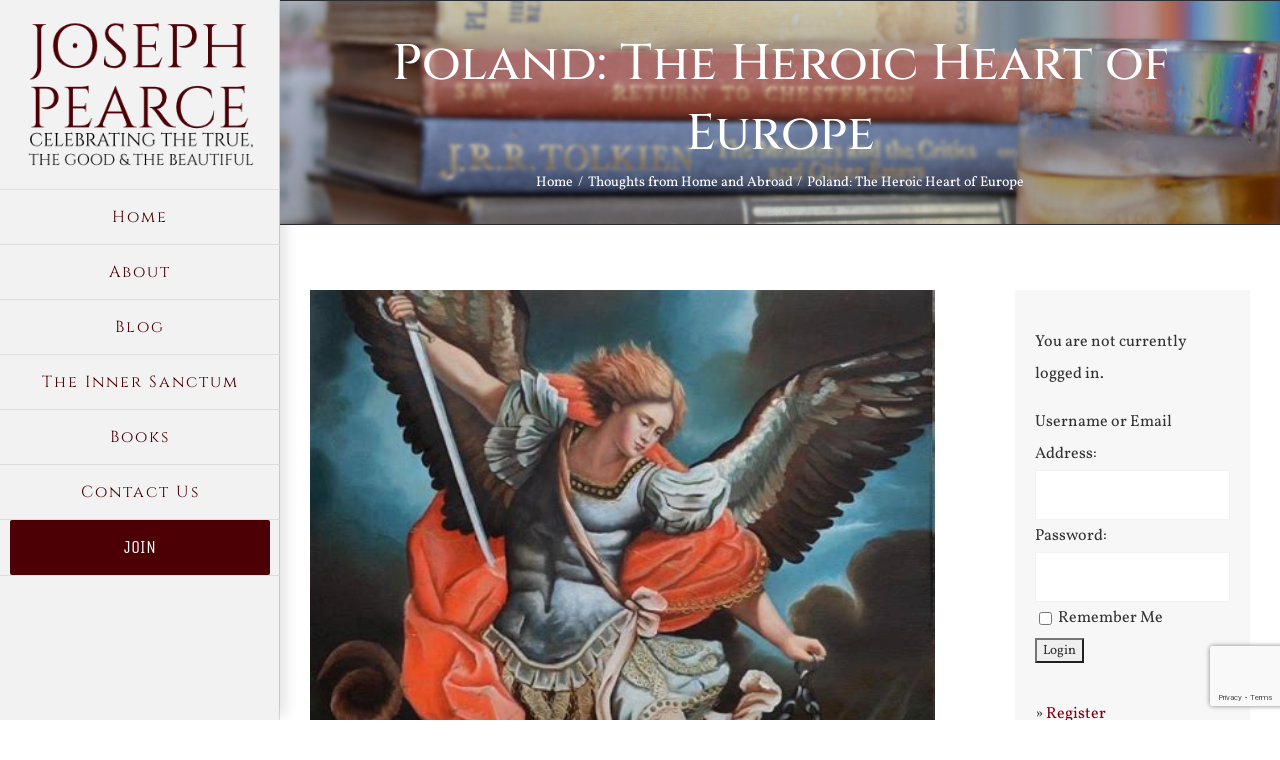

--- FILE ---
content_type: text/html; charset=utf-8
request_url: https://www.google.com/recaptcha/api2/anchor?ar=1&k=6LfWKMEUAAAAAKSCbHj93KEiho7H14vaCHDEp9n3&co=aHR0cHM6Ly9qcGVhcmNlLmNvOjQ0Mw..&hl=en&v=PoyoqOPhxBO7pBk68S4YbpHZ&size=invisible&anchor-ms=20000&execute-ms=30000&cb=pnhdg16zd4oz
body_size: 48600
content:
<!DOCTYPE HTML><html dir="ltr" lang="en"><head><meta http-equiv="Content-Type" content="text/html; charset=UTF-8">
<meta http-equiv="X-UA-Compatible" content="IE=edge">
<title>reCAPTCHA</title>
<style type="text/css">
/* cyrillic-ext */
@font-face {
  font-family: 'Roboto';
  font-style: normal;
  font-weight: 400;
  font-stretch: 100%;
  src: url(//fonts.gstatic.com/s/roboto/v48/KFO7CnqEu92Fr1ME7kSn66aGLdTylUAMa3GUBHMdazTgWw.woff2) format('woff2');
  unicode-range: U+0460-052F, U+1C80-1C8A, U+20B4, U+2DE0-2DFF, U+A640-A69F, U+FE2E-FE2F;
}
/* cyrillic */
@font-face {
  font-family: 'Roboto';
  font-style: normal;
  font-weight: 400;
  font-stretch: 100%;
  src: url(//fonts.gstatic.com/s/roboto/v48/KFO7CnqEu92Fr1ME7kSn66aGLdTylUAMa3iUBHMdazTgWw.woff2) format('woff2');
  unicode-range: U+0301, U+0400-045F, U+0490-0491, U+04B0-04B1, U+2116;
}
/* greek-ext */
@font-face {
  font-family: 'Roboto';
  font-style: normal;
  font-weight: 400;
  font-stretch: 100%;
  src: url(//fonts.gstatic.com/s/roboto/v48/KFO7CnqEu92Fr1ME7kSn66aGLdTylUAMa3CUBHMdazTgWw.woff2) format('woff2');
  unicode-range: U+1F00-1FFF;
}
/* greek */
@font-face {
  font-family: 'Roboto';
  font-style: normal;
  font-weight: 400;
  font-stretch: 100%;
  src: url(//fonts.gstatic.com/s/roboto/v48/KFO7CnqEu92Fr1ME7kSn66aGLdTylUAMa3-UBHMdazTgWw.woff2) format('woff2');
  unicode-range: U+0370-0377, U+037A-037F, U+0384-038A, U+038C, U+038E-03A1, U+03A3-03FF;
}
/* math */
@font-face {
  font-family: 'Roboto';
  font-style: normal;
  font-weight: 400;
  font-stretch: 100%;
  src: url(//fonts.gstatic.com/s/roboto/v48/KFO7CnqEu92Fr1ME7kSn66aGLdTylUAMawCUBHMdazTgWw.woff2) format('woff2');
  unicode-range: U+0302-0303, U+0305, U+0307-0308, U+0310, U+0312, U+0315, U+031A, U+0326-0327, U+032C, U+032F-0330, U+0332-0333, U+0338, U+033A, U+0346, U+034D, U+0391-03A1, U+03A3-03A9, U+03B1-03C9, U+03D1, U+03D5-03D6, U+03F0-03F1, U+03F4-03F5, U+2016-2017, U+2034-2038, U+203C, U+2040, U+2043, U+2047, U+2050, U+2057, U+205F, U+2070-2071, U+2074-208E, U+2090-209C, U+20D0-20DC, U+20E1, U+20E5-20EF, U+2100-2112, U+2114-2115, U+2117-2121, U+2123-214F, U+2190, U+2192, U+2194-21AE, U+21B0-21E5, U+21F1-21F2, U+21F4-2211, U+2213-2214, U+2216-22FF, U+2308-230B, U+2310, U+2319, U+231C-2321, U+2336-237A, U+237C, U+2395, U+239B-23B7, U+23D0, U+23DC-23E1, U+2474-2475, U+25AF, U+25B3, U+25B7, U+25BD, U+25C1, U+25CA, U+25CC, U+25FB, U+266D-266F, U+27C0-27FF, U+2900-2AFF, U+2B0E-2B11, U+2B30-2B4C, U+2BFE, U+3030, U+FF5B, U+FF5D, U+1D400-1D7FF, U+1EE00-1EEFF;
}
/* symbols */
@font-face {
  font-family: 'Roboto';
  font-style: normal;
  font-weight: 400;
  font-stretch: 100%;
  src: url(//fonts.gstatic.com/s/roboto/v48/KFO7CnqEu92Fr1ME7kSn66aGLdTylUAMaxKUBHMdazTgWw.woff2) format('woff2');
  unicode-range: U+0001-000C, U+000E-001F, U+007F-009F, U+20DD-20E0, U+20E2-20E4, U+2150-218F, U+2190, U+2192, U+2194-2199, U+21AF, U+21E6-21F0, U+21F3, U+2218-2219, U+2299, U+22C4-22C6, U+2300-243F, U+2440-244A, U+2460-24FF, U+25A0-27BF, U+2800-28FF, U+2921-2922, U+2981, U+29BF, U+29EB, U+2B00-2BFF, U+4DC0-4DFF, U+FFF9-FFFB, U+10140-1018E, U+10190-1019C, U+101A0, U+101D0-101FD, U+102E0-102FB, U+10E60-10E7E, U+1D2C0-1D2D3, U+1D2E0-1D37F, U+1F000-1F0FF, U+1F100-1F1AD, U+1F1E6-1F1FF, U+1F30D-1F30F, U+1F315, U+1F31C, U+1F31E, U+1F320-1F32C, U+1F336, U+1F378, U+1F37D, U+1F382, U+1F393-1F39F, U+1F3A7-1F3A8, U+1F3AC-1F3AF, U+1F3C2, U+1F3C4-1F3C6, U+1F3CA-1F3CE, U+1F3D4-1F3E0, U+1F3ED, U+1F3F1-1F3F3, U+1F3F5-1F3F7, U+1F408, U+1F415, U+1F41F, U+1F426, U+1F43F, U+1F441-1F442, U+1F444, U+1F446-1F449, U+1F44C-1F44E, U+1F453, U+1F46A, U+1F47D, U+1F4A3, U+1F4B0, U+1F4B3, U+1F4B9, U+1F4BB, U+1F4BF, U+1F4C8-1F4CB, U+1F4D6, U+1F4DA, U+1F4DF, U+1F4E3-1F4E6, U+1F4EA-1F4ED, U+1F4F7, U+1F4F9-1F4FB, U+1F4FD-1F4FE, U+1F503, U+1F507-1F50B, U+1F50D, U+1F512-1F513, U+1F53E-1F54A, U+1F54F-1F5FA, U+1F610, U+1F650-1F67F, U+1F687, U+1F68D, U+1F691, U+1F694, U+1F698, U+1F6AD, U+1F6B2, U+1F6B9-1F6BA, U+1F6BC, U+1F6C6-1F6CF, U+1F6D3-1F6D7, U+1F6E0-1F6EA, U+1F6F0-1F6F3, U+1F6F7-1F6FC, U+1F700-1F7FF, U+1F800-1F80B, U+1F810-1F847, U+1F850-1F859, U+1F860-1F887, U+1F890-1F8AD, U+1F8B0-1F8BB, U+1F8C0-1F8C1, U+1F900-1F90B, U+1F93B, U+1F946, U+1F984, U+1F996, U+1F9E9, U+1FA00-1FA6F, U+1FA70-1FA7C, U+1FA80-1FA89, U+1FA8F-1FAC6, U+1FACE-1FADC, U+1FADF-1FAE9, U+1FAF0-1FAF8, U+1FB00-1FBFF;
}
/* vietnamese */
@font-face {
  font-family: 'Roboto';
  font-style: normal;
  font-weight: 400;
  font-stretch: 100%;
  src: url(//fonts.gstatic.com/s/roboto/v48/KFO7CnqEu92Fr1ME7kSn66aGLdTylUAMa3OUBHMdazTgWw.woff2) format('woff2');
  unicode-range: U+0102-0103, U+0110-0111, U+0128-0129, U+0168-0169, U+01A0-01A1, U+01AF-01B0, U+0300-0301, U+0303-0304, U+0308-0309, U+0323, U+0329, U+1EA0-1EF9, U+20AB;
}
/* latin-ext */
@font-face {
  font-family: 'Roboto';
  font-style: normal;
  font-weight: 400;
  font-stretch: 100%;
  src: url(//fonts.gstatic.com/s/roboto/v48/KFO7CnqEu92Fr1ME7kSn66aGLdTylUAMa3KUBHMdazTgWw.woff2) format('woff2');
  unicode-range: U+0100-02BA, U+02BD-02C5, U+02C7-02CC, U+02CE-02D7, U+02DD-02FF, U+0304, U+0308, U+0329, U+1D00-1DBF, U+1E00-1E9F, U+1EF2-1EFF, U+2020, U+20A0-20AB, U+20AD-20C0, U+2113, U+2C60-2C7F, U+A720-A7FF;
}
/* latin */
@font-face {
  font-family: 'Roboto';
  font-style: normal;
  font-weight: 400;
  font-stretch: 100%;
  src: url(//fonts.gstatic.com/s/roboto/v48/KFO7CnqEu92Fr1ME7kSn66aGLdTylUAMa3yUBHMdazQ.woff2) format('woff2');
  unicode-range: U+0000-00FF, U+0131, U+0152-0153, U+02BB-02BC, U+02C6, U+02DA, U+02DC, U+0304, U+0308, U+0329, U+2000-206F, U+20AC, U+2122, U+2191, U+2193, U+2212, U+2215, U+FEFF, U+FFFD;
}
/* cyrillic-ext */
@font-face {
  font-family: 'Roboto';
  font-style: normal;
  font-weight: 500;
  font-stretch: 100%;
  src: url(//fonts.gstatic.com/s/roboto/v48/KFO7CnqEu92Fr1ME7kSn66aGLdTylUAMa3GUBHMdazTgWw.woff2) format('woff2');
  unicode-range: U+0460-052F, U+1C80-1C8A, U+20B4, U+2DE0-2DFF, U+A640-A69F, U+FE2E-FE2F;
}
/* cyrillic */
@font-face {
  font-family: 'Roboto';
  font-style: normal;
  font-weight: 500;
  font-stretch: 100%;
  src: url(//fonts.gstatic.com/s/roboto/v48/KFO7CnqEu92Fr1ME7kSn66aGLdTylUAMa3iUBHMdazTgWw.woff2) format('woff2');
  unicode-range: U+0301, U+0400-045F, U+0490-0491, U+04B0-04B1, U+2116;
}
/* greek-ext */
@font-face {
  font-family: 'Roboto';
  font-style: normal;
  font-weight: 500;
  font-stretch: 100%;
  src: url(//fonts.gstatic.com/s/roboto/v48/KFO7CnqEu92Fr1ME7kSn66aGLdTylUAMa3CUBHMdazTgWw.woff2) format('woff2');
  unicode-range: U+1F00-1FFF;
}
/* greek */
@font-face {
  font-family: 'Roboto';
  font-style: normal;
  font-weight: 500;
  font-stretch: 100%;
  src: url(//fonts.gstatic.com/s/roboto/v48/KFO7CnqEu92Fr1ME7kSn66aGLdTylUAMa3-UBHMdazTgWw.woff2) format('woff2');
  unicode-range: U+0370-0377, U+037A-037F, U+0384-038A, U+038C, U+038E-03A1, U+03A3-03FF;
}
/* math */
@font-face {
  font-family: 'Roboto';
  font-style: normal;
  font-weight: 500;
  font-stretch: 100%;
  src: url(//fonts.gstatic.com/s/roboto/v48/KFO7CnqEu92Fr1ME7kSn66aGLdTylUAMawCUBHMdazTgWw.woff2) format('woff2');
  unicode-range: U+0302-0303, U+0305, U+0307-0308, U+0310, U+0312, U+0315, U+031A, U+0326-0327, U+032C, U+032F-0330, U+0332-0333, U+0338, U+033A, U+0346, U+034D, U+0391-03A1, U+03A3-03A9, U+03B1-03C9, U+03D1, U+03D5-03D6, U+03F0-03F1, U+03F4-03F5, U+2016-2017, U+2034-2038, U+203C, U+2040, U+2043, U+2047, U+2050, U+2057, U+205F, U+2070-2071, U+2074-208E, U+2090-209C, U+20D0-20DC, U+20E1, U+20E5-20EF, U+2100-2112, U+2114-2115, U+2117-2121, U+2123-214F, U+2190, U+2192, U+2194-21AE, U+21B0-21E5, U+21F1-21F2, U+21F4-2211, U+2213-2214, U+2216-22FF, U+2308-230B, U+2310, U+2319, U+231C-2321, U+2336-237A, U+237C, U+2395, U+239B-23B7, U+23D0, U+23DC-23E1, U+2474-2475, U+25AF, U+25B3, U+25B7, U+25BD, U+25C1, U+25CA, U+25CC, U+25FB, U+266D-266F, U+27C0-27FF, U+2900-2AFF, U+2B0E-2B11, U+2B30-2B4C, U+2BFE, U+3030, U+FF5B, U+FF5D, U+1D400-1D7FF, U+1EE00-1EEFF;
}
/* symbols */
@font-face {
  font-family: 'Roboto';
  font-style: normal;
  font-weight: 500;
  font-stretch: 100%;
  src: url(//fonts.gstatic.com/s/roboto/v48/KFO7CnqEu92Fr1ME7kSn66aGLdTylUAMaxKUBHMdazTgWw.woff2) format('woff2');
  unicode-range: U+0001-000C, U+000E-001F, U+007F-009F, U+20DD-20E0, U+20E2-20E4, U+2150-218F, U+2190, U+2192, U+2194-2199, U+21AF, U+21E6-21F0, U+21F3, U+2218-2219, U+2299, U+22C4-22C6, U+2300-243F, U+2440-244A, U+2460-24FF, U+25A0-27BF, U+2800-28FF, U+2921-2922, U+2981, U+29BF, U+29EB, U+2B00-2BFF, U+4DC0-4DFF, U+FFF9-FFFB, U+10140-1018E, U+10190-1019C, U+101A0, U+101D0-101FD, U+102E0-102FB, U+10E60-10E7E, U+1D2C0-1D2D3, U+1D2E0-1D37F, U+1F000-1F0FF, U+1F100-1F1AD, U+1F1E6-1F1FF, U+1F30D-1F30F, U+1F315, U+1F31C, U+1F31E, U+1F320-1F32C, U+1F336, U+1F378, U+1F37D, U+1F382, U+1F393-1F39F, U+1F3A7-1F3A8, U+1F3AC-1F3AF, U+1F3C2, U+1F3C4-1F3C6, U+1F3CA-1F3CE, U+1F3D4-1F3E0, U+1F3ED, U+1F3F1-1F3F3, U+1F3F5-1F3F7, U+1F408, U+1F415, U+1F41F, U+1F426, U+1F43F, U+1F441-1F442, U+1F444, U+1F446-1F449, U+1F44C-1F44E, U+1F453, U+1F46A, U+1F47D, U+1F4A3, U+1F4B0, U+1F4B3, U+1F4B9, U+1F4BB, U+1F4BF, U+1F4C8-1F4CB, U+1F4D6, U+1F4DA, U+1F4DF, U+1F4E3-1F4E6, U+1F4EA-1F4ED, U+1F4F7, U+1F4F9-1F4FB, U+1F4FD-1F4FE, U+1F503, U+1F507-1F50B, U+1F50D, U+1F512-1F513, U+1F53E-1F54A, U+1F54F-1F5FA, U+1F610, U+1F650-1F67F, U+1F687, U+1F68D, U+1F691, U+1F694, U+1F698, U+1F6AD, U+1F6B2, U+1F6B9-1F6BA, U+1F6BC, U+1F6C6-1F6CF, U+1F6D3-1F6D7, U+1F6E0-1F6EA, U+1F6F0-1F6F3, U+1F6F7-1F6FC, U+1F700-1F7FF, U+1F800-1F80B, U+1F810-1F847, U+1F850-1F859, U+1F860-1F887, U+1F890-1F8AD, U+1F8B0-1F8BB, U+1F8C0-1F8C1, U+1F900-1F90B, U+1F93B, U+1F946, U+1F984, U+1F996, U+1F9E9, U+1FA00-1FA6F, U+1FA70-1FA7C, U+1FA80-1FA89, U+1FA8F-1FAC6, U+1FACE-1FADC, U+1FADF-1FAE9, U+1FAF0-1FAF8, U+1FB00-1FBFF;
}
/* vietnamese */
@font-face {
  font-family: 'Roboto';
  font-style: normal;
  font-weight: 500;
  font-stretch: 100%;
  src: url(//fonts.gstatic.com/s/roboto/v48/KFO7CnqEu92Fr1ME7kSn66aGLdTylUAMa3OUBHMdazTgWw.woff2) format('woff2');
  unicode-range: U+0102-0103, U+0110-0111, U+0128-0129, U+0168-0169, U+01A0-01A1, U+01AF-01B0, U+0300-0301, U+0303-0304, U+0308-0309, U+0323, U+0329, U+1EA0-1EF9, U+20AB;
}
/* latin-ext */
@font-face {
  font-family: 'Roboto';
  font-style: normal;
  font-weight: 500;
  font-stretch: 100%;
  src: url(//fonts.gstatic.com/s/roboto/v48/KFO7CnqEu92Fr1ME7kSn66aGLdTylUAMa3KUBHMdazTgWw.woff2) format('woff2');
  unicode-range: U+0100-02BA, U+02BD-02C5, U+02C7-02CC, U+02CE-02D7, U+02DD-02FF, U+0304, U+0308, U+0329, U+1D00-1DBF, U+1E00-1E9F, U+1EF2-1EFF, U+2020, U+20A0-20AB, U+20AD-20C0, U+2113, U+2C60-2C7F, U+A720-A7FF;
}
/* latin */
@font-face {
  font-family: 'Roboto';
  font-style: normal;
  font-weight: 500;
  font-stretch: 100%;
  src: url(//fonts.gstatic.com/s/roboto/v48/KFO7CnqEu92Fr1ME7kSn66aGLdTylUAMa3yUBHMdazQ.woff2) format('woff2');
  unicode-range: U+0000-00FF, U+0131, U+0152-0153, U+02BB-02BC, U+02C6, U+02DA, U+02DC, U+0304, U+0308, U+0329, U+2000-206F, U+20AC, U+2122, U+2191, U+2193, U+2212, U+2215, U+FEFF, U+FFFD;
}
/* cyrillic-ext */
@font-face {
  font-family: 'Roboto';
  font-style: normal;
  font-weight: 900;
  font-stretch: 100%;
  src: url(//fonts.gstatic.com/s/roboto/v48/KFO7CnqEu92Fr1ME7kSn66aGLdTylUAMa3GUBHMdazTgWw.woff2) format('woff2');
  unicode-range: U+0460-052F, U+1C80-1C8A, U+20B4, U+2DE0-2DFF, U+A640-A69F, U+FE2E-FE2F;
}
/* cyrillic */
@font-face {
  font-family: 'Roboto';
  font-style: normal;
  font-weight: 900;
  font-stretch: 100%;
  src: url(//fonts.gstatic.com/s/roboto/v48/KFO7CnqEu92Fr1ME7kSn66aGLdTylUAMa3iUBHMdazTgWw.woff2) format('woff2');
  unicode-range: U+0301, U+0400-045F, U+0490-0491, U+04B0-04B1, U+2116;
}
/* greek-ext */
@font-face {
  font-family: 'Roboto';
  font-style: normal;
  font-weight: 900;
  font-stretch: 100%;
  src: url(//fonts.gstatic.com/s/roboto/v48/KFO7CnqEu92Fr1ME7kSn66aGLdTylUAMa3CUBHMdazTgWw.woff2) format('woff2');
  unicode-range: U+1F00-1FFF;
}
/* greek */
@font-face {
  font-family: 'Roboto';
  font-style: normal;
  font-weight: 900;
  font-stretch: 100%;
  src: url(//fonts.gstatic.com/s/roboto/v48/KFO7CnqEu92Fr1ME7kSn66aGLdTylUAMa3-UBHMdazTgWw.woff2) format('woff2');
  unicode-range: U+0370-0377, U+037A-037F, U+0384-038A, U+038C, U+038E-03A1, U+03A3-03FF;
}
/* math */
@font-face {
  font-family: 'Roboto';
  font-style: normal;
  font-weight: 900;
  font-stretch: 100%;
  src: url(//fonts.gstatic.com/s/roboto/v48/KFO7CnqEu92Fr1ME7kSn66aGLdTylUAMawCUBHMdazTgWw.woff2) format('woff2');
  unicode-range: U+0302-0303, U+0305, U+0307-0308, U+0310, U+0312, U+0315, U+031A, U+0326-0327, U+032C, U+032F-0330, U+0332-0333, U+0338, U+033A, U+0346, U+034D, U+0391-03A1, U+03A3-03A9, U+03B1-03C9, U+03D1, U+03D5-03D6, U+03F0-03F1, U+03F4-03F5, U+2016-2017, U+2034-2038, U+203C, U+2040, U+2043, U+2047, U+2050, U+2057, U+205F, U+2070-2071, U+2074-208E, U+2090-209C, U+20D0-20DC, U+20E1, U+20E5-20EF, U+2100-2112, U+2114-2115, U+2117-2121, U+2123-214F, U+2190, U+2192, U+2194-21AE, U+21B0-21E5, U+21F1-21F2, U+21F4-2211, U+2213-2214, U+2216-22FF, U+2308-230B, U+2310, U+2319, U+231C-2321, U+2336-237A, U+237C, U+2395, U+239B-23B7, U+23D0, U+23DC-23E1, U+2474-2475, U+25AF, U+25B3, U+25B7, U+25BD, U+25C1, U+25CA, U+25CC, U+25FB, U+266D-266F, U+27C0-27FF, U+2900-2AFF, U+2B0E-2B11, U+2B30-2B4C, U+2BFE, U+3030, U+FF5B, U+FF5D, U+1D400-1D7FF, U+1EE00-1EEFF;
}
/* symbols */
@font-face {
  font-family: 'Roboto';
  font-style: normal;
  font-weight: 900;
  font-stretch: 100%;
  src: url(//fonts.gstatic.com/s/roboto/v48/KFO7CnqEu92Fr1ME7kSn66aGLdTylUAMaxKUBHMdazTgWw.woff2) format('woff2');
  unicode-range: U+0001-000C, U+000E-001F, U+007F-009F, U+20DD-20E0, U+20E2-20E4, U+2150-218F, U+2190, U+2192, U+2194-2199, U+21AF, U+21E6-21F0, U+21F3, U+2218-2219, U+2299, U+22C4-22C6, U+2300-243F, U+2440-244A, U+2460-24FF, U+25A0-27BF, U+2800-28FF, U+2921-2922, U+2981, U+29BF, U+29EB, U+2B00-2BFF, U+4DC0-4DFF, U+FFF9-FFFB, U+10140-1018E, U+10190-1019C, U+101A0, U+101D0-101FD, U+102E0-102FB, U+10E60-10E7E, U+1D2C0-1D2D3, U+1D2E0-1D37F, U+1F000-1F0FF, U+1F100-1F1AD, U+1F1E6-1F1FF, U+1F30D-1F30F, U+1F315, U+1F31C, U+1F31E, U+1F320-1F32C, U+1F336, U+1F378, U+1F37D, U+1F382, U+1F393-1F39F, U+1F3A7-1F3A8, U+1F3AC-1F3AF, U+1F3C2, U+1F3C4-1F3C6, U+1F3CA-1F3CE, U+1F3D4-1F3E0, U+1F3ED, U+1F3F1-1F3F3, U+1F3F5-1F3F7, U+1F408, U+1F415, U+1F41F, U+1F426, U+1F43F, U+1F441-1F442, U+1F444, U+1F446-1F449, U+1F44C-1F44E, U+1F453, U+1F46A, U+1F47D, U+1F4A3, U+1F4B0, U+1F4B3, U+1F4B9, U+1F4BB, U+1F4BF, U+1F4C8-1F4CB, U+1F4D6, U+1F4DA, U+1F4DF, U+1F4E3-1F4E6, U+1F4EA-1F4ED, U+1F4F7, U+1F4F9-1F4FB, U+1F4FD-1F4FE, U+1F503, U+1F507-1F50B, U+1F50D, U+1F512-1F513, U+1F53E-1F54A, U+1F54F-1F5FA, U+1F610, U+1F650-1F67F, U+1F687, U+1F68D, U+1F691, U+1F694, U+1F698, U+1F6AD, U+1F6B2, U+1F6B9-1F6BA, U+1F6BC, U+1F6C6-1F6CF, U+1F6D3-1F6D7, U+1F6E0-1F6EA, U+1F6F0-1F6F3, U+1F6F7-1F6FC, U+1F700-1F7FF, U+1F800-1F80B, U+1F810-1F847, U+1F850-1F859, U+1F860-1F887, U+1F890-1F8AD, U+1F8B0-1F8BB, U+1F8C0-1F8C1, U+1F900-1F90B, U+1F93B, U+1F946, U+1F984, U+1F996, U+1F9E9, U+1FA00-1FA6F, U+1FA70-1FA7C, U+1FA80-1FA89, U+1FA8F-1FAC6, U+1FACE-1FADC, U+1FADF-1FAE9, U+1FAF0-1FAF8, U+1FB00-1FBFF;
}
/* vietnamese */
@font-face {
  font-family: 'Roboto';
  font-style: normal;
  font-weight: 900;
  font-stretch: 100%;
  src: url(//fonts.gstatic.com/s/roboto/v48/KFO7CnqEu92Fr1ME7kSn66aGLdTylUAMa3OUBHMdazTgWw.woff2) format('woff2');
  unicode-range: U+0102-0103, U+0110-0111, U+0128-0129, U+0168-0169, U+01A0-01A1, U+01AF-01B0, U+0300-0301, U+0303-0304, U+0308-0309, U+0323, U+0329, U+1EA0-1EF9, U+20AB;
}
/* latin-ext */
@font-face {
  font-family: 'Roboto';
  font-style: normal;
  font-weight: 900;
  font-stretch: 100%;
  src: url(//fonts.gstatic.com/s/roboto/v48/KFO7CnqEu92Fr1ME7kSn66aGLdTylUAMa3KUBHMdazTgWw.woff2) format('woff2');
  unicode-range: U+0100-02BA, U+02BD-02C5, U+02C7-02CC, U+02CE-02D7, U+02DD-02FF, U+0304, U+0308, U+0329, U+1D00-1DBF, U+1E00-1E9F, U+1EF2-1EFF, U+2020, U+20A0-20AB, U+20AD-20C0, U+2113, U+2C60-2C7F, U+A720-A7FF;
}
/* latin */
@font-face {
  font-family: 'Roboto';
  font-style: normal;
  font-weight: 900;
  font-stretch: 100%;
  src: url(//fonts.gstatic.com/s/roboto/v48/KFO7CnqEu92Fr1ME7kSn66aGLdTylUAMa3yUBHMdazQ.woff2) format('woff2');
  unicode-range: U+0000-00FF, U+0131, U+0152-0153, U+02BB-02BC, U+02C6, U+02DA, U+02DC, U+0304, U+0308, U+0329, U+2000-206F, U+20AC, U+2122, U+2191, U+2193, U+2212, U+2215, U+FEFF, U+FFFD;
}

</style>
<link rel="stylesheet" type="text/css" href="https://www.gstatic.com/recaptcha/releases/PoyoqOPhxBO7pBk68S4YbpHZ/styles__ltr.css">
<script nonce="XUPNOU_j-vlO5HnoPwQ9WQ" type="text/javascript">window['__recaptcha_api'] = 'https://www.google.com/recaptcha/api2/';</script>
<script type="text/javascript" src="https://www.gstatic.com/recaptcha/releases/PoyoqOPhxBO7pBk68S4YbpHZ/recaptcha__en.js" nonce="XUPNOU_j-vlO5HnoPwQ9WQ">
      
    </script></head>
<body><div id="rc-anchor-alert" class="rc-anchor-alert"></div>
<input type="hidden" id="recaptcha-token" value="[base64]">
<script type="text/javascript" nonce="XUPNOU_j-vlO5HnoPwQ9WQ">
      recaptcha.anchor.Main.init("[\x22ainput\x22,[\x22bgdata\x22,\x22\x22,\[base64]/[base64]/[base64]/[base64]/[base64]/[base64]/[base64]/[base64]/[base64]/[base64]\\u003d\x22,\[base64]\\u003d\x22,\x22fMKoBsOnfEoKwpQJw5RMC1PClWnCjW3Ci8O5w5QJSMOuWUIEwpEUOsOJAAA8w5bCmcKOw4HCtMKMw5MFQ8O5wrHDqRbDkMOfUcOqLznCjcOGbzTCo8KSw7lUwpnChMOPwpICDiDCn8KKTiE4w7vCuRJMw4/DkwBVU1s6w4VYwohUZMOyBWnCiW7Dq8OnwpnCnwFVw7TDvsK3w5jCssORWsOhVUnCv8KKwpTCucOWw4ZEwojCuTsMSGVtw5LDn8KsPAkLPMK5w7RNXFnCoMOPKl7CpGdZwqE/wrVMw4JBJzMuw6/DmMK+UjPDmiguwq/[base64]/CscKuwqXChMOmwptrWXoVIhQUVmcNWMOKwpHCiTXDqUswwp1lw5bDl8KAw64Gw7PCgsKlaQARw4YRYcKFXjzDtsOeBsKraQpcw6jDlTTDocK+Q0EfAcOGwo/DiQUAwr/DgMOhw41ow5zCpAhzF8KtRsO4DHLDhMKXS1RRwqAiYMO5CkXDpHVLwpcjwqQHwo9GSgrCiijCg03DqzrDlEjDj8OTAwJPaDUCwo/DrmgLw77CgMOXw4cTwp3DqsOCVFoNw45uwqVfWcK1OnTCsHnDqsKxQVFSEXXDpsKncAbCoGsTw70Nw7oVKw8vMFvCgMK5cETCicKlR8K4a8OlwqZ3Z8KeX2kNw5HDoVXDkBwOw4ERVQhDw6VzwojDqWvDiT8wMFV7w7fDtcKTw6EEwpkmP8Kvwq0/wpzCsMOow6vDlivDnMOYw6bCmFwSOgXCo8OCw7dJWMOrw6xjw4fCoSRSw4FNQ2hbKMOLwr5VwpDCt8K6w75+f8KpN8OLecKjBmxPw6kZw5/CnMOhw4/CsU7Cm0J4aFwcw5rCnSQtw79bAcKFwrB+dMOsKRdiZkAlY8KUwrrChCwbOMKZwoN9WsOeCcKOwpDDk1gWw4/[base64]/CtVfCk8K/wp7DmyMhw6vDuMKqw58kRcKPw7/[base64]/DkGY8F8KGw5R+FzbCssKvw7XDpHXDpCfDiMKHw7hyTBx2wpUXw6PDiMKgw4RaworDlzs6wo3CpcOLJ1l/woxpw7Ffw6Upwr4PIcOuw5J9REI6PWrCj1E8PVwlwrbCokN5BQTDpUvCuMK1W8K1V07CuTlBOMKhw67CjSkOwqjCjy/CrcKxDsK5aiMrScKiw6kww7QRMMOtcMOoPiPDtsKZUm4QwpDCg0BBMsOWwqnChsOTw43DncKpw7hTw5IwwqJfw4FIw6jCq0ZMwpF2diTClsOaUsOYwrNZw5nDmCd2w7djwrnDsXzDkSPCmsKPwr9cP8ODHsKzBwTCiMKWV8O0w51ww5/CqT9TwrZXLFjCjSIhw7NXNkMdGl7Cr8Otw73Dv8ONY3F7woTCtlxic8OzHzBVw4FrwoDCkkDCoUrCsUPCp8O8w4sKw69yw6HCjsOlGcOvezTCn8KLwqgew6B1w7hbw71uw4oywpZhw5kiKQJXw78DFmoVVWvCrmo9w7/[base64]/[base64]/DucKcFgLDrcK6wpcbwp0FB8O3VSDCjsOmwqfCoMOdwojDsUInw5/[base64]/Ck3nCvyfCvGLDtVNZMMKgEMK3wpLCqSXDoHLDl8KVZQ7DqMKmMsO1wrHDhMK8d8K5E8K0w6MiPEZzw7jDmn/CrsKKw7XCiTDChXnDjh8cw6zCtMOtwo0XYcKXw5DCsjHDj8OvGy7Dj8O5wocMWyNfPcKyExZ6w4d3WMOhwpLCgMK6NMOBw7jDl8KKwqrCsgtswpdDwrxcw4/CvMO2H2PCnmbCiMO5QWE6wrxFwrF5HsKwUzUSwrvCgsKbw6wcNlsBGMKlGMKFfMOWOTxxw7Ycw6NXQsKAQcONHcOgVMOQwrVVw5/Cr8K9w6TCiVc/J8Oxw7kAw67ChMKEwr8+wrpuJk19XcOww6gxw5QKSyTDoXzDs8OYFTTDlMOtwr/[base64]/Ck8OjFCVZMzXDkMONXsOFJkkrCHDDnsKsSml1OThLwpM1wpANP8Ouw5lAw4vDtHpgLmjDqcKAw6UBw6YCexlHwpLDisKCS8KYSDnDpcO5w5LDnsOxw73CncK2w7rCu3/Dt8KLw4c8wqzClcKkV37Cri5dX8KKwq/Dm8OYwqoCw6hjccOnw5hQBsOeasOnwoXDohgOwoPDncOPWsKfw5pKCEAIwrprw6/Ci8ObwoXCowrCmsO0cV7DoMOjwpTDlGYIw5Fdwp9HeMK2woAswpTCozg3eXcewpDCgV/ClnBbwr4UwqvCssK/A8KGw7A9w55YLsOfw6B9w6Mwwp/[base64]/CsEnDsSbCi8KOFwJVwpXDgk3Ck8OXwqTDvsKLJ3hSV8Olw4nCmibDnsOWNjxGwqMKwoPDnQDDkig+V8O8w6vCgsK4HnTDkcKGWzTDq8OIECHCp8OGd1XCtE0PGsK2asOGwrPCjMKnw57CnlDDgcKbwq17W8K/wqcuwqXDkFXCjinDmcK3EFXCuAjCocKuDBfCtcKjw6zCqE4ZKMO2eFLDg8KATcKOSsK+w5dDwoZgwqTDjMK3w4DCpcOJwp0Yw4/DisOHwrXCtzTDiV1CKhxgURZzw4xiB8Orw79cwr7Dr1QFFFDCr1YWw50zwo99w4zDtTvCnH80w4fCnUc6wqTDsyXDuWtqwrV6w4Uew4g5dmnCs8KvIsK7wqvCncO7w59Ow7BRQCouay5wYlnCniU9fMKSw5TCjTN8KD7Dh3F9YMKawrHDicKzUcKXw6tgw4B/wp3ClUc+w69cBgFYXCdWN8KBL8ONwqJewo3DqsKXwoxCCsOkwo55EsK0wrBxJh0/wrZ6w4/CmsO6NsOgwoHDpsO9w4PClsOsZB81FyfClyRCK8KXwrLDsjHCjQ7DkBzDscOHw7UwBwHDnW/DkcOwO8KZw5Ysw7hRw4rCjsKYwpczXTjCjjR5cT4xwrTDmMK5AMOYwrPCrGR1wpoTWRvDksO9D8KgGsKAXMKhw4fCg1dtw6zCi8KewpBvw5HCvhjDk8OqS8Onw4RowpDCtxPCnGx5bDzCucKlw7xgQBjCuE/Cj8KJZ0bCpDQZYjbCtAHChsOHw74bagtpNsOTw5bCu298wqzCp8OMw7Zewp9nw4EAwpAtacKiwqnCi8KEw50pBFJdSsKTcn7Cu8K5CMK1w5Qxw4kFwr1bX0gKw6LCs8KOw5HDlFYWw7ZXwrVWw60mwr3CsmDCklHDq8OSTRPCosKQcG7CtcKnMXPDmsOHbn4pWn1/[base64]/VH5Cw5TDoiXDp8OJw7zCm8KOUMOQw7cDOxwSwpAmB2VFDzhPQcO+JiDDn8K8QDUvwq84w77DhcKxc8KybzjCjWl+w6cQaF7Cln4DdMO/woXDomvCnHlresO0LxBPwpXCkGoOw6NpVcKcwqbDnMOhYMKFwp/Cu3DCoDNYw6tnw4/DgcOfwpw5OcOdwonDnsKBw5c3PsKyecOEN1LDoTnChsK+w5JRccOVNcKKw4soCsK6w5XClns2w6fDsAPDrwUENhxNwpwFUsK7wrvDiEvDl8K4wqTDuSQmX8O5bcKzDHDDkTXChAIsGA/[base64]/Di1XCgwRpSsKcHHAVw41zwpTDq8KGw4nDhsK5WhBQw5bDnCdRw7VMZmZTfBzDnjvCh0HCtcOywo0Cw4XDv8O/[base64]/[base64]/DkA3CrMKsNEsEw5o+N8K1wrFRM3fCoEzCv3QuwpXDuSrDnwrCj8OEbMOZwr8bwo7CgFfDuk3DicKlAgzDosOve8K6w77Dg29PCXfCvMO1PF7Dp1R/w77DocKYYmTDhcOlw5sQwrQtOsKhesK1cijCtXbCsioTw6ZfZ3/Cn8KXw4nCvcOcw4TCgcOFw6szwql6wq7Cv8K2wrnCq8KhwoYOw7nCohbCjHQnworDh8K1w7TCmsO5woHDucOuOinCr8OqYGMJOMO0dcKiGBLCr8KFw6xxw6DCu8ONwpfDuRZaUMKSHcKgwpDCm8KtLw/CrR1Gw6TCoMKXwoLDusKhwoEOw7YAwoDDvsONw4fDj8KGIcK0QT3CjMKIMcORd13DncOjCELCuMKYT1TCvsKDWMOKUsO+wqkCw4U0wrxawrbDumjCo8OFUMKrwqnDuwjDmhc/Dy7CgV4IVXDDpDbCs3nDszbDvMOMw4JHw6PCo8Oawqgvw5Yle1IXw5UvK8OwacOoMcKMwo4Zw44uw7/[base64]/CiCVhVj0nwqYkwp/DgCDCv3PCjHspw5fCpVzDnXBiw44IwrvCuiLDjcKSw4ISJm4nHcKyw5DCjMOIw4XDlcOywqXDpXp6QsK5w5R+w4jCssKEDRshwobDjRYLXcKaw4TCisOXIsOQwo49EsOTD8O3cEJ1w7ErBcOfw7HDtzDChMOAGDoPTTMlw7DCuzIHwrfDvTB9XcKdwotxYMOzw6jDsF/DrsOZwo7DlFxgJjXDssKRNVrClm9YJRzDiMOTwqXDusOGwrTCjRjCmsKECB/DosKwwokYw4nDmWd0w40QQsKjVMKaw6/Du8KufR5+wq7DhVU3dBIhUMKcw4oQZsOTwrfDmnbDvyovUsOgGUTCmsOzw4XCtcKqwpnCtxhSfzxxWBspRcKLw6ZxakbDvsKmXMKZbzLCoCrCnx/DlMOmw5bCinTDrcOGwpXDs8O7KsORLcK1FmTCgVsWc8KWw4/DlsKswrHDmsKrwqd9w6dbw4fDl8KZYMK4wp/[base64]/Dl0bDmxLDkXMsRcK4w5EVf8KYwq87wrDDmMOZJD/DqcKYQjjCnVXCv8KcOsOIw4PDlkMLwoLCksKsw5zDnMKrwozCvV4hKMO1LE0pw4zCncKRwp3DgMO+wq/[base64]/DuygsfMKUwobCusKOw7AUTMOBIcOSwp3CmMKVMm3DlsOawrsdwr9tw7LCksOLRmLCicKoCcOVw5DCvMK9wqMswp4gCQ3DvMKmZkrCqDPCr0Qff1xuV8OKw7fCpmUZMXPDg8O+F8OyHMOTECQaEkUvIAHCkS7Dq8KSw5PCpMK3wrpNw4PDtSPCpg/CkxfCjMOMw6fCmMKhwp0owrJ9Fj97cApww5rDhljDiwvCjGDClMKXPzxABEtlwqMnwq5ycMKkw59yTnTCiMKHw6XCh8KwT8KCQsKqw6/Cn8K6wrjDhw/[base64]/DjCwLRsKKw5JDQ8OlMMK2ScO8bFJCasOxV8OhSwp5FVF/wppsw6DDjG8JeMKlHkQkwrxpIVXCpQLDi8OVwqUiw6HCtcKJwp7DsVLDlUYdwrItfsOvw6wVw77DvMOjEsKLw6fClzkBw702FMKOw7MORGIPw4LCu8KfU8OLwp5HWATCusK/NsK2w5fCvsK6w4x+DMOswpTCvsKhKsKfUhvDvMKrwqnCvDrDqhfCscKFwp7CtsOoBcOJwpPCg8KPfXjCtX/[base64]/U8KLwoV6wqsfw6JRwpc1Ck7DmDbDksKsK8OHw4wgU8Kpwq/Cq8Ofwp4twqwmXzxQwrLDpMOgGhdbSxfCvcOCw4wDw6YKXEMrw7rCrMO2wqrDvx/Dt8OTwo10JsOOaFBFARt8w7bDhHvCrcOgesOWw5UBw49SwrRfWlzDnnRSLHFtTnDCmTbDoMOIwrMuwqnCicOPScKCw7cCw6vDv1zDojjDiBVSQ1FLHcOjFTYkwrHCsm90PsOkw55yXWDDlGBTw6oDw6xBAQ/DgR0iw7vDpsKFwqxdMcKQw6UgLx/[base64]/CusKuw5HCmMOOw43ChsOJdsKYw7XDi0nDiT/Ds8OYfMKAEMKPYiBmw6PDlkvDgMOJMMOJb8KbIQkRX8OMZsOwey/DuQRcXMKUw4zDqsK2w53Cm3Ikw4Iww6oHw7t9wrrCrRrDvCgDw7vDtATCncOeSg88w6kGw6YVwokQE8KIwpAqGMKpwovDmMKtHsKKeDVBw4TDisKAcgxRXyzCmMK+wo/[base64]/CyIowpPCs8OydMK6BwfDiQfCq0ksTQrCu8KZesKcDcOFwqPCgh3DuihhwoTDryfCjMOiwrYif8KFw5NUwrkfwofDgsOdw7LDg8K9McOMGSsPRMKtLWJYOsKpwqfCiQLCkcOdw6fCsMOeCT/Chg82QsOECCDCl8OVE8OKXSDCpcOEWMO+LcOYwqLDhCsww5IpwrnDuMO5wrpfTSjDucOdw5kGFDJ2w7VnMcK/OhbDk8OJUFZhw4LCs2JMO8OeZkfDnsONw5bDkzrCmHLCgsOFw6TCmHYBa8KcPGzDjVrChcKmw4QqwpbDpsOHwq00E3DDinwZwqFcMcOzcERAdMKtwoJYfsKswqfDpMOdbEXCsMKqwpzCoxjCkMKyw6/DtcKOwpk6woh0Z1Zqw4vDuThvVMOjw7vCscKfGsO+w5jDjMK7woFbcE5NPMKOFsK9wr82CMOGY8OJJcOQw6HDiEPDglDDl8KSw7DCtsK7wqBaTMKtwoDDnXUpLhLCjwEUw7oHwosJwqDCrgzCqcOUw6nDuw5ewqjCrcKqKw/[base64]/CpsK9w7zDq3t1wprCusO+w7VRw7/DvDPCv8OAw4nCmcKFwqoARB7Cv24vUcOhRMK4bcKCJsO/TsOew7Z7JD3DkMKXdMO9fCVsJcOMw5Yrw77DuMOswo8ww5HDuMOjw5rDvnZfZRJxTAFrAD/DmMOdwofCtMOybCdZDhrDksKLJHVxw4FZXGl7w7QhVQxXLcKew6bCpxc9WsODRMO/[base64]/CgcOtRMKdPsKYW8O0MSbCuhfChThkw5fCgx5QJkTCpcOvDMOjw5RJwq0CWMOOwrrDu8KafR7Cuwtnw73DmxvDt3cJw7N1w5bClUsgTwgSw4DDhAFhwq/DlMK4w7ZSwqFfw6TDg8KpcggBF0zDpylNUsORA8KhZkTCqMKiW0x7woDDu8O7w6/DgWHDocK5Em0Cwo0MwpvCslXCr8OPwoLCjMKVwoDDjMKNw6tiR8KcJ0JBwoIKW0dvw5Qawp3CqMOcw6ZQB8KtQMOWKMKaCUHCihTCjBkkwpXDq8KyWhdgfWXDgHdkDUHCnMKkEG/DrAnDrXLCnlYbw4BsUCzCjMO1YcKnw4nCnMKHw7DCoWhwAcKGRhfDr8KWw6jCjSrDmV3CtsO3OMOMV8KAwqdrw77Ck049OlRRw59JwqozLlV2UlhZw7BPwr93w5DDm3sTC2/[base64]/[base64]/DmyvDqsOxZTnCvkErw5XCkgHCjEzDq8KLUW7DvjrDsMOMY0ZBwrtjw5FAO8OPM3Fsw43CgU/[base64]/[base64]/Cn8KBw7rDn8KmwrTDqmB+w5tOXxJwwp9FS2pqHH/DkMOKK3/CnnnCrmHDtcOvJWLCmsKmMxbCmlDCj2NTE8ONwrTCs0PDlE97PUHDrkHDm8KywrkeGFBVX8KUTcOUwr/CmsOsND/[base64]/[base64]/DuxnCgR4FWsKOwq4Hw6B2OsKJwrsRe8KYw5/CknEQOjjDsGI7dW9qw47DsWXCosKZw5HDvXlXP8OcaBDCtAvDjCrDhRfDuyrDiMK6w5TDnQxgwpU4I8ODwpTCgW7CmsKdV8OMw7/DsR09cnzDhsOawq3Dv0gELQ7DpMKPZsKOw6B6woLCucKiXU/[base64]/wpbCkcOuwqPCrsOcw6/CscOhMsKyZ2rDqMK4TndNw57DgijCjsK4CMKlwqECwqXCg8Ozw5IvwofCiXc5HMOFw6EgDlUvWD5PfHwyCsOWwpEGKB/CuhnCqC4+AmPCt8O9w5tRFHZvwpRdRUB9MAt7w4Jrw5cSw5dawrjCujbDlU7CrU/[base64]/[base64]/Dq8O/w5TCvcKuCArCqlh3ETrCmlrDr8KGBFDCpVUVwpzCmsKcw67DvDfDkWszw5zCtMObw7Emw6PCosOcccOILMORw4fCt8OlPS8XJBzCmMO2A8OHwpcqOcK1fxHDjsO/GcKqcj3DomzCtMOCw5TCmWjCtcKOAcKmw7vCoB4hCS3CrikmworDgsK0ZcKdQ8KXH8KYw5jDlUPCk8OQwpnCucKeFU1GwpLCmMOywrXDjz8qScOwwrPCsDVYwqzDi8Ktw4/DgsOJwoLDnsOCGMOFwqTCgE3DqGbDkDggw491wqbChkQzwr/[base64]/[base64]/DvsObKcOdwo8UcMOKwoHDrsOQw51/wrvDp2zDqDFsSRgOG38EOcO2cTnCqw7DsMOowozCmcO2w4MDw5XCrABEwp9DwrTDrMOPaBsVMcKPXsO2bMO9wr7Ds8OAw4nCm1/DkxRnNMOSCsO8e8KxE8O9w6vDiGkIwq7CnT1Fwpcow4U8w7PDp8KiwrDDoVnChlnDuMOmahPDjgrDg8OUckUlw6Vkw7rDlcOrw6hgAifCmcOOOndZFBwkBcOHw6hlwqBIcyl8w4kBwpnDqsOXwobClcOywpk7ScKVw7cCw5/DhMO7wr1IbcKvGyfDisO+w5RfIsK1wrfCocKBbcOEw4Juw4gOwqtBwrLDqcK5w4gcw5vCok/DmGg1w47Dlx7CsRpKC3PDpybDmsOcw5HCtnfCscKMw6vCv1PDvMK/ecKIw7vDicOsIj1xwozCvMOpUlrDulFdw5vDnTAgwoAMC3fDmD5Kw7ETCiXDqwvDukvCh1E9eANPAcK4woxCXMKnOATDnMOmwrzDhMO0RsOuR8KHwqrDgz7DsMOna2pcw7rDsCLChcKaEsOXKsKSw63DrsKcOMKUw6TDgcOwbsOQw4XCrsKewpPCjsOEUzdGw4/DhB3DoMKWw7QHTsKOw5BHdsO3AsOeOxHCkMOqWsOUXMOtwqg8aMKkwr3Dr0xWwpIzDBEzKMOIUnLCjAELXcOtSsO+w47DjRHCmEzDlX8bw4HCmlQ8wrvCnjtrJDPDoMOTw7sGwpdlJR/[base64]/CgwkgUcK/[base64]/DhcO8KcK+OS9wZ8KDRmrCmMOHw53DgMK0FSjDmsKqw4/DnsKtfyA6wqvChhHCmnECw7whB8Kvw74Owr9McsKdwonDnCrCvwc/[base64]/CmEkTTcOrwqHDrXlFIh8qw7vDj8O5fy0QY8OLHMKGw6jCvXnDnMOdLcOHw6dyw5HCpcK+w5TDuB7DpX7DosOkw6bCiU/Cg0bCg8KGw6U0w4hJwqxSVT01w4XDvsKtw4wSwp/Dk8OIdsKywopWDMOmwqcsM1DDpk0jw7cZw6IFw7xlwpPDoMO9fXPClUXDjivChwXCnsK9wqzCncOwfsO2fMKdQ1RHwpt0w4DCqj7DlMKcN8Opw75tw6rDgg5NZiHCjh/[base64]/CiEkpOMOpJ2hsw7jDjcOJbmrDpXI/D8O4wqFAQ31uJQ3DksK0w6dZa8OLFFDCuQrDusKVw6VjwoI9wpTDvArDuE80worDqsKywqdPIcKCSMK3AQPCgMKgE1g/wrhOE3Q8fU3ChsK9wponcw5rEcKtwrLCjVLDl8Kgw7h/w5Vlw7TDhMKKBnE7Q8OlCj/[base64]/DhSzDt8OrNsKOwqPDhGHDkUjDh1HCtXIWwrQRdMOYw73CkcO2w5oJwr7DvsOkdzpyw6hoTMOvYH1Cwog7w6vDlmFcfnvCjS7CrMK9w49sWcO4wrIYw70yw4bDtcKnaHUEwq7CjmlNe8K2J8O/AMONwrnDmHY+WMOlwrvClMOWQXxsw73Dn8Oowrd+MsOjw7/[base64]/DjAPDgsO8woPCuAZbwq1nwotPwpt0w6gfcMOeBmfDk0XCpcOvK3/[base64]/DgRXClWsgGGUDw6JCwr3DhmfCr0zDtMO0wqUhwpPCkHMXMQpVwo3CgiA7CBI3LQPCo8Ovw6s9woplw68wOsKkGMKbw6VYwpJtQnrDvcOAw7FEw47CnTM2woVyRcKew7vDsMKRTMK6MF/DgcKJw63DsCN6bmYpw4wOF8KVGcKJWxHCi8OGw6rDmMOkBcO4MlQLGlBdwpDCtCRDwp/DoljDgQ03woTCtMO5w7DDlSzDkMKeABIWPsKDw53Dr09+wqDDvMOFwq3DssOCFTbCr3VELT4YdRPDonvClnTDjEs4wrYxw5vDrMO+QEgew5HDmcO3w4A/e1fDhcOkYMOOdMKuQsKbwrMmDgcxwo0Xw5fDpRzDp8OcasKUwrrDq8KTw4zCjRRWQn9cwpBwIsKKw7YPIQbDuh/Cn8OKw5nDu8Kaw4LCl8KiO1XDl8Khw7nCvF7CvcOOKEnCosOqwoHDjk/[base64]/CcOew5wxcArCuEEyw4zDisKmJ8KZVcK5N8OPwpTCm8Kuw5tsw4NXTcOxK3zDlWA3w7bDr2/CsS8Qw5xaLMOjwpY/[base64]/w6fDt8KDdFjDhSvCrcOxwqMawq0wwqkPfAfDhyPDkcOcwrFnwpEmQ00Kw7YSJcOFRcOaW8OIwoszw7jDgwJjw4/Du8KjGy3CscKDw6pjwpzCu8KTMMOgf3HCsSHDoh/CvFjCtwPDjElJwq5AwrLDtcO7w6EnwpcjGcOoVC9Aw4PCscOxw7PDkFBTw44zw6nChMOGwp5cR1rCnsKTesKaw7U7w7HCl8KJBcKpLV9nw6I1CA0/w5jDnXDDvTLCoMKYw4QQeVTDhsKGeMOmwph8G2zDvsO0HsK8w53CscOTU8K7XBMUT8OiCBwOwr3Cg8OVCcOPw4ZHPMKoM2Y9RnwOwr9MQcKXw73CjE7CqCTConQowrjCt8ODw7DCvMOoaMOCWSMAwrYmw4M/[base64]/DgcO2w64ACsOPLXvDlcKPwoDCsMK+wr8/IX58AUs3wq/Cl1UBw5gnYVfDti3DrsKbEsO9wonDrgxaP1zDhFvCl1zDo8OtPsKJw5bDnjrCnwvDtsO4bH4GN8ODOsK0N14pDkNzworCsDRGw5TCvsKDwpYZw7jCosKTwq4XFgkGAsOjw4jDhR1PCcO5fRIsfCsAw4wiEcKDwqDDnlpeJWs1AcKkwo0IwoUSwqHCtcO/w5wgc8O1bsOkGw/Dt8KRw54gfsK/IFs6fMO2dTfDlytMw7w6BMKsQsOsw4kJRj88B8KkHiDCjUIlDD/Ct0jCsyMwU8Ojw6bCgMKzXQpQwqM6wpBZw6l6YB4uwq4+w5LCtAnDqMKUF08dAMOKOxgpwrghel0QADpAXQUBEsK6R8ORc8OXBADCoxHDonBJwogCWncIwq7DtMKHw7HCjsK3dlTCsAQTw7VAw6p2f8K8T1HDllgycsOaBsKCw5zDncKHVFVIP8OdFH5/w4jCuHgwOURQYlIVRkUve8KRKsKIwooqO8OWEMOjN8KpDMOaDsOeNsKPcMOZw7IowosBVMOWw7pcVys5HkBUPsKYJxtQDhFHwoXDlMOHw6FGw5Ezwoohw5RiDCkiVCDClMOEw7UAcznDosOfaMO9w7jChsOAGcK4HBrDil/CpyUswqTCpcOXcDLDlMOzfsKAwqp1w7XCsAsOwrcQAjgPwrzDhkTCu8OLP8ODw5bDu8OtwpnCqRHDqcKOVcOswpgIwqzDhsKnwo3Ch8OoT8K/R2tdfsKuNwbCtxfDosKLasKNwqbCi8O5Klw+woDDlcOuwocBw6PDuSDDlMOxw4vDr8OLw53DtcO7w7AxXwt8PR3Dk14vwqAMwqZEFnJ2Pk7DvsOiw5bCpVvCnMOxdS/CkwLCv8KcIcKPKUzCk8ObAsKuwo1ZCnFjAsO7wpFJw7rCphVqwrvDqsKdPMKRwqUvwpkHGcOmVAHCrcKWCsK/[base64]/Do8O0wqZSLcK9QcKUwrsAw5jCmU9KacOLccOjdQAow73Ct3VPwo0uA8KGQMOeA0HDqGIhFMOGwo3CkzLDocOpGMOTI1cUGjgWw4xde1/DoDhow4jCkD/CuEt+THHCkyXDrMO8w6wow7DDu8KhLMOoQRN9RsOxwoAkLVvDu8K9IcKQwqHCnw1sasONwq8qScK/[base64]/w5NXwohtw7xAwoPCiC9gw75eKXzDhMOpOT3DgUTDl8OyHMOJwpZ4w5AXZMOxwr/Dp8OjMXTCjiIcBC3DojJ8woBhw4bDlDR8BkDDkxsgGMKgEHlBw7dyDB4hwqDDqsKGAU1+wo1rwp5kw4gDFcOLDMOgw7TCgsKrwrTCjsK5w5F2wp7CrCVgwr/DlC/[base64]/Dh8K2e37Dp8OXw7TCjcKCdCt5FcK/wq7DkVA/eFQnwpwXAU/Dp3LCgxdeXcO4w581w7rCpSzDuHfCvH/DtRPCiDXDi8KsTMKOSwAGw4sCFzB/w70gw7wpJcKLKwMMNV0nLjYMwrzCsTbDlUDCtcOGw7wrwqUnwq/DjMKbw5kvU8OCwqLCuMKXIgnDnWDDj8KSw6M6wpQhw7IJJFzCsXBfw68wWznCvsKqL8OKfTrCvHxiY8OxwpUgNnkaPsKAw63Co3pswq3DncKlwojDm8OVHlhDZ8KZw7/[base64]/O8KswqFWaC8kw7JKwp7Cu8ObPsO6ZjvDqMKRw59uw7zDksKieMOUw43CucOfwpA4w6vChsOxAEDDtWIrwo7DjsOGZXQ9csOGWHDDu8KOw6Jaw4bDicO7wrIpwrvDnFd4w7YqwpAswrBFNw3DinzCj13Dl0vDgsOHN3/[base64]/Cs3BiwpDDm0s6NMO/[base64]/b3zDsg58Z8OZacOIwovCm8OBNSAgK8Kiw5PCoi7ClsKxw7XDm8ONQcKeLSIyYyouw4DChEk7w5rDmcKRw5tvwqUywpbCsTvCmsKSesKRwqQrKAENVcO6wosQwp/DtsKswqdCN8KaOsOXVWrDlcKow7zChgjCuMKbSMO9ZMKaLWdWXDYdwp4Aw5N1w4HDgzLClxcQLsO6UBzDjS5UXcOKw6XDhxtkwpfDlCk8ehXChRHDsmlJw6xfT8OlYSgvw4I6IEo3wobCvU/[base64]/DvVPCpMOmIzvDhwppLWx7w4bCmVvDuBTDlykrc0nDpz3CvBMXQxgbwrfCt8OSPh3DnkxESzd0ecK/wo/Djw04woATw5Zyw4dhwrLDssK5Hg/[base64]/[base64]/Cui4pw6/Ds8K3w7HDvCwgwrnDnBElw4zDmRApw41nZsOZwq1/FcOpw4YsR3kfw4HCpjdsKUJyZMK3wrYdRSADLMOCQDXDnMKyDFXCrcKgD8OvOUTDo8KUwqZaPcK4w4JQwqjDlihpw4TCsVfDomHCp8Obw5LCtAY7OcOyw7tXRUTCocOtLEgmwpA1AcKQEhh6QMOSwrtHYsOzw4/DmlnCgsKawqIPwr5jM8OgwpM5flkrRQBcw4kZRSLDukUow5nDk8KYUFEPbcK8B8KiDS1VwqvDuGt7USRwEcKSwpfDkxAzwp9Ew4R6XmjCkFbDt8KzIMK7wqLDscOywrXDvcOtGzHCtMKTTRTCj8OBwrNdw47DusKtwodyZsKxwpxowp13woXDjl1/w7NkbsK1wppPFsORw7DDq8O6w5sxwoDDtMOOWsKWw6t4wqTCpw9SJcOVw6Idw4/CjlfCtEnDqh8SwphNQVzCkGjDiSwRwprDqsOfbCJWwqxbD1/[base64]/DhMOCw782w73Dn8Ksw5Ziw7HDo8OLwqLDq8OvVDQDw4jDisOdw4DDgAQzahxyw7PDhsOJFlvDs3HDssOUbXzDp8O/XMKAwoPDm8KIw4HCusK1wotlw5EFwoVdw6TDmk7Ci3LDjnTDtMKxw7/[base64]/GlnDmsOiZ15abWo5LcKIwrXDhULCpMOkw7HDnXnCg8OCczDDlSBnwqV9w5o2wpnDlMK8wpkMXsKtawvCgB/CqxTDnDjDpEENw63DvMKkHC49w4MGaMOzwqEmU8OHQ0BbTsO3C8O1aMO3woLCrGrCrloWKcOrNzTDtcKHwr7Dg1JhwpxPO8OUG8ODw4bDrxxOw4/DmjR6w7HCqMKwwojDhcOww7fCqQvDiQ53wozClBPCl8KXOWA9w5TDr8KZAmTCscKbw7VACFjDgiDCpsKjwoLCsw1lwo/CqBrCuMONw6gLwrg/w5PDkTQqOsO4w67Duz5+DcOZZcOyPzrCnMOxFW3CksOAw50lwrdTNiXCusK5w7IAR8O8wqsEZcOOQ8OkGcOAGAVEw7wKwpl8w7vDhzvDtgrDo8O4wpTCt8KfasKJw7bCmwTDr8OHU8O3ZFI7OQk2HMKFwqbCrAMjw7/CqlvCgBbCmSNTwpXDtcKAw4tEL1MNw47CkxvDsMKOJ18aw4RsWcKzw4FowoRbw5DDq1/DrXMBw4Ilwr1Ow7vDr8OVw7LDusKEw7I0McK9w6/ClX/CmsOMVlbCnnzCqcOAFADCkMKXd0nCm8OvwrkyBAIywr/[base64]/Iwt+wqpwwqArJxbDpCE8wpYmwo5rw5LCvH/CjC9dwpPDqBo9FFrCsG5CwozCoUjCoE/DkcKrfkQow6bCpV3DrT/DocKKw7fCrMK+w5ZMwoBAMSTDt0VBwqfCp8KxKMKUwrPCksKFwqYIJ8OkFcKiwrRqw70kBV0NHwzDkMO2worCoB/[base64]/fcObFcK0w60TKsOSKcOZVxpNw5HCr8Kew5/Do03DvTLDn3BGw6VhwplMw73Csit5woXCvR83AcKtwr1swozCoMKXw4cWwpwCC8KUcnLClWAGN8KoFh0dw5/CqcK+PMKPKmQHwqprTMKNd8K6w7Y0wqPCoMOUCwMmw4UAw7bCvCrCkcOVTMOHJmTDtsOBwpQNwrgQwrfCi1TDgBcvw54eKDvCjmcNHcOkwqfDtFY3w5/Cu8OxeXoJw4XCrsOww6rDmsOZbjMLwqEjwqrDtgw7TEjDhRHCpMKXwqDCojIIfsKPVsKRwo3DnU/DqVrCq8KRfWUFw54/N0/DicKST8K4w63CtmzCjsKmw7URd19iw5vCkMO5wqsOw6LDvmHDtgzDmVwSw7vDlcKdwpXDpMK3w67Cg2omwrIBdsOHdzfCr2HCuWgZw593PiAYV8KBwrEZXWYGSSPCnRPCgMO7IcOHQD3Cnz4cwowZw5TChRJFw74fOjvCjcK3wrwqw4bCr8O4ZVUdwo/Cs8KXw7FBdsOzw7RbwoLDpcOSwqstwoRUw4HCj8O8cwHCkS/Cv8O7fWVdwoBVBknDr8OwA8Kvw49nw79ew7vClcK/w5FEwrXCh8O8w7PDi2NhUQfCocOFwrDDtmRKw5gzwpfCvERcwpvCj1LDgsKXw4J5w5/DnsKwwqFIXMO1AcO2wrDCvcOuw7ZRbiMvw5pVwrjCmzTDjmMDaQxXPy3CnMOUCMKzwoAiBMOVY8OHVSIRJsOxBDRfwoVUw5sHaMKGW8O4w7vCqnrCvBQLGsKgwoPDjR0bYsK9BsOzUlcKw7DDl8O5GEXDn8Kpw6EhUhXDhsKzw6Z1CMO/MTHDugNtw4hJw4DDrsOQbcKswpzChsKAw6LCpHp6wpPCoMKICmvDjMKJw4QhIsOZC2gtGMKjA8O/w6jDgzE3ZsOGdMO+w6LCmRrCsMOvc8OQPi3Cv8KkZMKxw44DegRIcMKAfcKCw4vCn8KHwrVxUMKFWMOfw6tHw5/CmsKsDhDCkiNnwrsyAlhewr3DpQrCqcKSUVxew5YYHG7CmMOpwoTDmMKowrPDhsO8w7PDqigtw6HCi3/Cv8Oyw5cTQArDvMOXwp3Cp8KGwo1LwpDCtAkmS0bDmRvCvXIZYmLDu3oBwoPCvFYKAMOuX3xJc8KewojDi8Omw4LDr0QXa8KkEcKQH8Oew5oJDcKbA8KfworDqkTDrcO8wopcwr/CgW4GLlDDjcONwptUIXwtw7hew6gDZsOLw5vCg0oQw74VIALCqcKFw6pDwoDCgcKzZMO5GRFFKxUkacOIwqfCo8K3RBJIw7kaw4zDjMOAw4khw5TDqSUGw6nCkCTCnkfCisO/woUGwrzDisOawps1wpjDs8Kcw7nChMKpY8OddG/[base64]/w73Ci8KsJcKDwpfCkmjDgsOfw7DDgibCkF/CkcOAHsKgw6EnDzdIwoQ0J0sfw5jCtcKNw5jDn8Kkw4bDg8OUwrFWPcOxwoHCkMKmw4M/b3DDq1JsUEY4w4Erw6NUwq/CvV3DuF8GVCjDrcOFXXnCujfCr8KSVBnCs8K2wrvCvcKCHl4tKnx0fcKTw4wBWS7ChkwOw5HDuFoLw6w/wqvCs8OhIcOJwpLDvMKjJCrCj8OjOsONwrB4wqvChsKoDXnCmGg6w5rCllMbD8O8aXZIw4zCicOUwoLDisOsJFDCuxsLEcOgA8KSTMOYw5BMGTXCusOww7nDvMOqwrnCmMKVw40jIcKjwpHDtcOkYzTCoMKAZ8Ocw5Igw4DCpMK6wqBgdcOTfMK9wrAsw6bCocKASn/DvMKxw5bDmWwnwqsMQ8Okwpg1AHPChMKnRU5Hw4zDglBOw6rDqXbCrhfDhhrChilywpHDtsKCwpbCr8OHwqotZcOAdcOIVcKbSBLCqMKDOTo4wo3DmmJGwqccIHsZPkkMwqbChsOcwr7Cp8KewoZvw7ZNSC43wptGdQzClcOCwo/DgMKQw7jDkADDsEQuw7LCvMOUJMOLZgnCoHXDvlbCuMOmQ10UaFrDnUDCscOyw4dObhcrw7PDuTxHM0XDtSLDnTQQCiDDgMK5DMOhSBZhwrBHL8KCw6U+WFYwZ8OJwonCrcK1EhkPw6/DusKzHGxf\x22],null,[\x22conf\x22,null,\x226LfWKMEUAAAAAKSCbHj93KEiho7H14vaCHDEp9n3\x22,0,null,null,null,0,[21,125,63,73,95,87,41,43,42,83,102,105,109,121],[1017145,652],0,null,null,null,null,0,null,0,null,700,1,null,0,\[base64]/76lBhnEnQkZnOKMAhk\\u003d\x22,0,0,null,null,1,null,0,1,null,null,null,0],\x22https://jpearce.co:443\x22,null,[3,1,1],null,null,null,1,3600,[\x22https://www.google.com/intl/en/policies/privacy/\x22,\x22https://www.google.com/intl/en/policies/terms/\x22],\x22mJeeiFWWZYw5PL3/qt+89xVYTxVsu1kZH45zXVzTRkA\\u003d\x22,1,0,null,1,1768827197702,0,0,[10,141,233,22,9],null,[175,126,54,236,247],\x22RC-k7G5HzAA4pWcjQ\x22,null,null,null,null,null,\x220dAFcWeA74TDuW58S3N5Hu1rBIsB7ELnKxfe_voNTLJ3XkdSkg9mEiIwvRMNdhnbrzDSa5zmijoQvahfr6F3cUgfoCIexCWGf0RQ\x22,1768909997387]");
    </script></body></html>